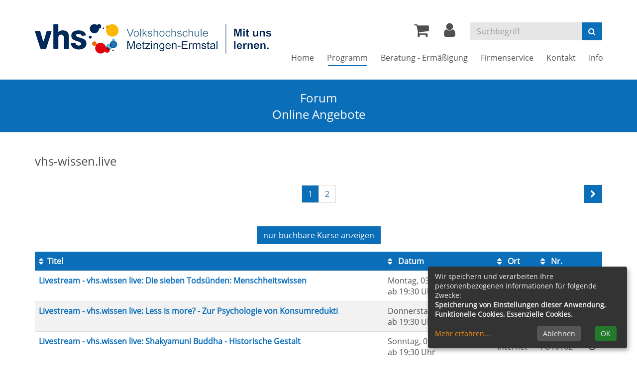

--- FILE ---
content_type: text/html; charset=utf-8
request_url: https://www.vhs-metzingen.de/programm/forum/kategorie/vhs-wissenlive/6?orderby=beginndt&orderbyasc=1
body_size: 8343
content:
<!DOCTYPE html>
<html lang="de">
<head>

<meta charset="utf-8">
<!-- 
	This website is powered by TYPO3 - inspiring people to share!
	TYPO3 is a free open source Content Management Framework initially created by Kasper Skaarhoj and licensed under GNU/GPL.
	TYPO3 is copyright 1998-2026 of Kasper Skaarhoj. Extensions are copyright of their respective owners.
	Information and contribution at https://typo3.org/
-->


<link rel="shortcut icon" href="/typo3conf/ext/kubus_alster/Resources/Public/Icons/favicon.ico" type="image/png">
<title>Metzingen VHS: vhs-wissen.live</title>
<meta http-equiv="x-ua-compatible" content="IE=edge" />
<meta name="generator" content="TYPO3 CMS" />
<meta name="viewport" content="width=device-width, initial-scale=1.0" />
<meta name="robots" content="index, follow" />
<meta name="author" content="Kubus Software GmbH" />
<meta name="keywords" content="TYPO3, typo3, CMS, Content Management System, Content Management, cms, typo3," />
<meta name="description" content="Bootstrap" />
<meta name="twitter:card" content="summary" />


<link rel="stylesheet" type="text/css" href="/typo3temp/assets/compressed/merged-3cc7eb68888ef2049d5d7436f8a352fc-43eb203a02809c29dc9a056c55819831.css?1753175302" media="all">




<script src="/typo3temp/assets/compressed/merged-e4a25e963c88f22e28b7a94493c189da-fec0d220d884c9f58f4a8e9da1c5c823.js?1753175302"></script>



<link rel="canonical" href="https://www.vhs-metzingen.de/programm/forum/kategorie/8?knradd=HM10506&amp;orderby=nr&amp;orderbyasc=1&amp;cHash=a897737c9c5f6090f9a6c40e5f0a1ce8"/>


</head>
<body>
  <header id="header">
    <div class="container">
      <div id="logo" class="navbar-header">
        <a href="https://www.vhs-metzingen.de/" aria-label="Zur Startseite"><img src="/fileadmin/user_upload/logo/logo.png" class="img-responsive" alt="Alster"></a><a href="#content" class="skip-nav btn btn-warning">Hauptinhalt anspringen</a>
      </div>

      <div class="header-right clearfix">
        <div id="header-functions" class="clearfix">
          <!-- ND146A-->
<div id="header-wk" class="pull-left header-icon">
  <div class="wk-menu">
    <a href="/warenkorb/kasse/bereich/4" aria-label="Ihr Warenkorb ist leer" title="Ihr Warenkorb ist leer"><i class="fa fa-shopping-cart fa-2x" aria-hidden="true"></i></a>  
  </div>
</div>
<!-- ND146E -->
          <div id="header-login" class="pull-left header-icon">
            <!-- H68A-->

<!-- H68E --><!-- B68A-->

<!-- B68E --><!-- B68A-->

<!-- B68E --><!-- B68A-->

<!-- B68E --><!-- B68A-->

<!-- B68E --><!-- B68A-->

<!-- B68E --><!-- B68A-->

<!-- B68E --><!-- B68A-->

<!-- B68E --><!-- B68A-->

<!-- B68E --><!-- F68A-->

<!-- F68E --><!-- H75A-->

<!-- H75E --><!-- B75A-->

<!-- B75E --><!-- B75A-->

<!-- B75E --><!-- B75A-->

<!-- B75E --><!-- B75A-->

<!-- B75E --><!-- B75A-->

<!-- B75E --><!-- B75A-->

<!-- B75E --><!-- B75A-->

<!-- B75E --><!-- B75A-->

<!-- B75E --><!-- F75A-->

<!-- F75E --><div class='hauptseite_clickpfad'><span class='clickpfad'>
<span class='clickadresse'> Kursangebote </span>
</span></div>
<div class='hauptseite_ohnestatus'>
<!-- H108A-->

<div class="dropdown tn-login-menu"> 
<a href="/teilnehmer-login/bereich/236"  title="Ihr Login" aria-label="Ihr Login-Menü" class="dropdown-toggle" id="tn-login-menu-lbl" data-toggle="dropdown" role="button" aria-haspopup="true" aria-expanded="false"> 
	<i class="fa fa-user fa-2x" aria-hidden="true"></i></a> 
 <div class="dropdown-menu" aria-labelledby="tn-login-menu-lbl"> 
     
		<form id="wbloginform" action="/teilnehmer-login/bereich/236" method="post">
			<input type="hidden" name="wbl_login" value="1">

			<div class="input-group">
				<label for="wblogin" class="sr-only">E-Mail</label>
				<span class="input-group-addon"><i class="fa fa-user" aria-hidden="true"></i></span>
				<input id="wblogin" type="text" name="wblogin" placeholder="E-Mail" class="form-control" autofocus>
			</div>
			<div class="input-group">
				<label for="wbpw" class="sr-only">Passwort</label>
				<span class="input-group-addon"><i class="fa fa-lock" aria-hidden="true"></i></span>
				<input id="wbpw" type="password" name="wbpasswort" placeholder="Passwort eingeben" class="form-control">
			</div>
			<button class="btn btn-theme btn-block btn-xs" title="Anmelden" type="submit">      
						Anmelden
					</button>
			<br />
			<div class="row">
				<div class="col-md-12">
					<div class="text-right">
						<a href="/teilnehmer-login/passwort-vergessen/bereich/256">Passwort vergessen?</a><br />
						<a href="/teilnehmer-login/registrierung/bereich/266">Registrierung</a><br />
					</div>
				</div>
			</div>
		</form>
    

 </div> </div>
<!-- B108A-->

<!-- B108E -->
<!-- F108A-->

<!-- F108E -->
</div>


          </div>
          <div id="header-search-xs" class="pull-left visible-xs visible-sm header-icon">
            <a href="https://www.vhs-metzingen.de/index.php?id=15" title="kurssuche"><i class="fa fa-search fa-2x" aria-hidden="true"></i></a>
          </div>
          <div id="header-navbar-toogle" class="pull-left">
            <button type="button" class="navbar-toggle collapsed" data-toggle="collapse" data-target="#navigation" aria-label="Menü"><span class="sr-only">Toggle navigation</span><span class="icon-bar top-bar"></span><span class="icon-bar middle-bar"></span><span class="icon-bar bottom-bar"></span></button>
          </div>
          <div id="header-search" class="pull-left hidden-xs hidden-sm">
            <div id="kw-schnellsuche">
    <form method="post" class="form-inline" action="/suchfunktion?tx_indexedsearch_pi2%5Baction%5D=search&amp;tx_indexedsearch_pi2%5Bcontroller%5D=Search&amp;cHash=c3b303935b521283720e6c8ee75fdcc3">
<div>
<input type="hidden" name="tx_indexedsearch_pi2[__referrer][@extension]" value="" />
<input type="hidden" name="tx_indexedsearch_pi2[__referrer][@controller]" value="Standard" />
<input type="hidden" name="tx_indexedsearch_pi2[__referrer][@action]" value="index" />
<input type="hidden" name="tx_indexedsearch_pi2[__referrer][arguments]" value="YTowOnt9a060194c5177fdadf7ce516462662f1b37ae38cd" />
<input type="hidden" name="tx_indexedsearch_pi2[__referrer][@request]" value="{&quot;@extension&quot;:null,&quot;@controller&quot;:&quot;Standard&quot;,&quot;@action&quot;:&quot;index&quot;}89d7d37cb99662c1b3e7af06c38de9e12d8e236f" />
<input type="hidden" name="tx_indexedsearch_pi2[__trustedProperties]" value="{&quot;search&quot;:{&quot;sword&quot;:1,&quot;submitButton&quot;:1}}9c284f50cacab5c51343a02394fd1c1b0b502368" />
</div>

        <div class="hidden tx-indexedsearch-hidden-fields">
            <input name="tx_indexedsearch_pi2[search][_sections]" value="0" type="hidden">
            <input name="tx_indexedsearch_pi2[search][_freeIndexUid]" value="_" type="hidden">
            <input name="tx_indexedsearch_pi2[search][pointer]" value="0" type="hidden">
            <input name="tx_indexedsearch_pi2[search][ext]" value="" type="hidden">
            <input name="tx_indexedsearch_pi2[search][searchType]" value="1" type="hidden">
            <input name="tx_indexedsearch_pi2[search][defaultOperand]" value="0" type="hidden">
            <input name="tx_indexedsearch_pi2[search][mediaType]" value="-1" type="hidden">
            <input name="tx_indexedsearch_pi2[search][sortOrder]" value="rank_flag" type="hidden">
            <input name="tx_indexedsearch_pi2[search][group]" value="" type="hidden">
            <input name="tx_indexedsearch_pi2[search][languageUid]" value="-1" type="hidden">
            <input name="tx_indexedsearch_pi2[search][desc]" value="" type="hidden">
            <input name="tx_indexedsearch_pi2[search][numberOfResults]" value="10" type="hidden">
            <input name="tx_indexedsearch_pi2[search][extendedSearch]" value="" type="hidden">
        </div>
        <div class="input-group">
		    <label for="kw-fsearch-input" class="sr-only">Kurse suchen</label>
            <input placeholder="Suchbegriff" class="form-control" id="kw-fsearch-input" type="text" name="tx_indexedsearch_pi2[search][sword]" value="" />
			<span class="input-group-btn">
				<button class="btn btn-theme" type="submit" name="tx_indexedsearch_pi2[search][submitButton]" value="">
				    <span class="sr-only">Suchen</span>
					<i class="fa fa-search"></i>
				</button>
			</span>
        </div>
    </form>
</div>

          </div>

        </div>
      </div>
	   <nav id="navigation" class="collapse navbar-collapse">
          <ul class="nav navbar-nav navbar-right"><li><a href="/" title="Home">Home</a></li><li class="dropdown active"><a href="/programm" class="dropdown-toggle" data-toggle="dropdown" role="button" aria-haspopup="true" aria-expanded="false">Programm <span class="sr-only">(aktiv)</span></a><ul class="dropdown-menu"><li class="active"><a href="/programm/forum" title="Forum &lt;br /&gt;Online Angebote">Forum <br />Online Angebote <span class="sr-only">(aktiv)</span></a></li><li><a href="/programm/junge-vhs" title="Junge vhs">Junge vhs</a></li><li><a href="/programm/kreativ" title="Kreativ">Kreativ</a></li><li><a href="/programm/gesundheit" title="Gesundheit">Gesundheit</a></li><li><a href="/programm/tus/tvn" title="TuS/TVN">TuS/TVN</a></li><li><a href="/programm/sprachen" title="Sprachen">Sprachen</a></li><li><a href="/programm/integration" title="Integration">Integration</a></li><li><a href="/programm/beruf-und-edv" title="Beruf und EDV">Beruf und EDV</a></li><li><a href="/programm/schulabschluesse" title="Schulabschlüsse">Schulabschlüsse</a></li><li><a href="/programm/kursleitendenfortbildungen" title="Kursleitendenfortbildungen">Kursleitendenfortbildungen</a></li><li><a href="/programm/riederich" title="Außenstelle Riederich">Außenstelle Riederich</a></li><li><a href="/programm/grafenberg" target="_blank" title="Außenstelle Grafenberg">Außenstelle Grafenberg</a></li><li><a href="/programm/senioren" title="Senioren">Senioren</a></li><li><a href="/kurssuche" title="Kurssuche">Kurssuche</a></li></ul></li><li class="dropdown"><a href="/beratung-befoerderung" class="dropdown-toggle" data-toggle="dropdown" role="button" aria-haspopup="true" aria-expanded="false">Beratung - Ermäßigung</a><ul class="dropdown-menu"><li><a href="/beratung" title="Beratungen">Beratungen</a></li><li><a href="/ermaessigungen" title="Ermäßigungen">Ermäßigungen</a></li><li><a href="/beratung-befoerderung/esf-fachkursfoerderung" title="ESF Fachkursförderung">ESF Fachkursförderung</a></li></ul></li><li><a href="/firmenservice" title="Firmenservice">Firmenservice</a></li><li class="dropdown"><a href="/meta-navigation/kontakt" class="dropdown-toggle" data-toggle="dropdown" role="button" aria-haspopup="true" aria-expanded="false">Kontakt</a><ul class="dropdown-menu"><li><a href="/newsletter" title="Newsletter">Newsletter</a></li><li><a href="/meta-navigation/kontakt" title="Kontaktformular">Kontaktformular</a></li></ul></li><li class="dropdown"><a href="/info" class="dropdown-toggle" data-toggle="dropdown" role="button" aria-haspopup="true" aria-expanded="false">Info</a><ul class="dropdown-menu"><li><a href="/info/programmheft" title="Programmheft">Programmheft</a></li><li><a href="/info/wir-suchen" title="Wir suchen">Wir suchen</a></li><li><a href="/info/unser-team" title="Unser Team">Unser Team</a></li><li><a href="/wir-ueber-uns" title="Wir über uns">Wir über uns</a></li><li><a href="/info/unsere-dozenten" title="Unsere Kursleitenden">Unsere Kursleitenden</a></li><li><a href="/unsere-partner" title="Unsere Partner">Unsere Partner</a></li><li><a href="/info/aussenstellenuebersicht" title="Außenstellen">Außenstellen</a></li><li><a href="/vhs-als-verein" title="vhs als Verein">vhs als Verein</a></li><li><a href="/info/gebaeudeuebersicht" title="Gebäudeübersicht">Gebäudeübersicht</a></li></ul></li></ul>
       </nav>
      <!-- H68A-->

<!-- H68E --><!-- B68A-->

<!-- B68E --><!-- B68A-->

<!-- B68E --><!-- B68A-->

<!-- B68E --><!-- B68A-->

<!-- B68E --><!-- B68A-->

<!-- B68E --><!-- B68A-->

<!-- B68E --><!-- B68A-->

<!-- B68E --><!-- B68A-->

<!-- B68E --><!-- F68A-->

<!-- F68E --><!-- H75A-->

<!-- H75E --><!-- B75A-->

<!-- B75E --><!-- B75A-->

<!-- B75E --><!-- B75A-->

<!-- B75E --><!-- B75A-->

<!-- B75E --><!-- B75A-->

<!-- B75E --><!-- B75A-->

<!-- B75E --><!-- B75A-->

<!-- B75E --><!-- B75A-->

<!-- B75E --><!-- F75A-->

<!-- F75E --><div class='hauptseite_clickpfad'><span class='clickpfad'>
<span class='clickadresse'> Kursangebote </span>
</span></div>
<div class='hauptseite_ohnestatus'>
</div>


    </div>
  </header>
  
  
    <section id="sub-bar" aria-hidden="true">
      <div class="container">
        <div class="page-title">Forum <br />Online Angebote</div>
      </div>
    </section>
  



  <main id="content">
    <div class="container">
      <!--TYPO3SEARCH_begin-->
    

            <div id="c152" class="frame frame-default frame-type-list frame-layout-0">
                
                
                    



                
                
                    

    



                
                

    
        <!-- H85A-->

<!-- H85E --><!-- H68A-->

<!-- H68E --><!-- B68A-->

<!-- B68E --><!-- B68A-->

<!-- B68E --><!-- B68A-->

<!-- B68E --><!-- B68A-->

<!-- B68E --><!-- B68A-->

<!-- B68E --><!-- B68A-->

<!-- B68E --><!-- B68A-->

<!-- B68E --><!-- B68A-->

<!-- B68E --><!-- F68A-->

<!-- F68E --><!-- H75A-->

<!-- H75E --><!-- B75A-->

<!-- B75E --><!-- B75A-->

<!-- B75E --><!-- B75A-->

<!-- B75E --><!-- B75A-->

<!-- B75E --><!-- B75A-->

<!-- B75E --><!-- B75A-->

<!-- B75E --><!-- B75A-->

<!-- B75E --><!-- B75A-->

<!-- B75E --><!-- F75A-->

<!-- F75E --><div class='hauptseite_clickpfad'><span class='clickpfad'>
<span class="clickadresse"> Kursangebote </span> <span class='trennzeichen'> / </span> <a class='clickadresse ku_click_kategorie ku_click_katebene0' href='/programm/forum/kategorie/Forum/5' title='Veranstaltungsübersicht Forum öffnen'> Forum</a> <span class='trennzeichen'> / </span><span class='clickadrbold ku_click_kategorie ku_click_katebene5 ku_click_unterste_ebene'> vhs-wissen.live</span></span></div>
<div class='hauptseite'>
  <div class='hauptseite_status'>
  </div>

 <div class='hauptseite_kurse'>
<!-- H12A-->
<div class="kw-kat-kurs-ueb kat5">
<div class="kw-container">
   
    <div class="kw-o-box">
      <div class="kw-o"></div>
    </div>
     
      <div class="kw-kat-info">  
        <h3 class="kw-kat-farbe">vhs-wissen.live</h3>
      </div>
      <div class="clearfix"></div>
    <div class="kw-unterkategorien kw-kat-farbe">
          <!-- ND261A-->

<!-- ND261E -->

       </div>
  
  
<div class="kw-paginationleiste margin-top clearfix" role="region" aria-label="Weitere Seiten mit Kursen"> 
    <span class="sr-only"><span class='anzahl'>Seite 1 von 2</span>
</span>
  <div class="pull-left backward">
  	</div>
  
  <div class = "pull-right forward">
  
    <a class="btn btn-theme" title="nächste Seite mit Kursen" accesskey="2" href="/programm/forum/kategorie/6?knr=GO10112&amp;orderby=beginndt&amp;orderbyasc=1&amp;browse=forward">
      <i class="fa fa-chevron-right" aria-hidden="true"></i>
    </a> 
  </div>
  
  <div class="text-center kw-pages">
    <ul class="seiteblaettern pagination"><li class="active disabled"><a>1</a></li><li><a class="blaetternindex" href="/programm/forum/kategorie/6?knr=GO10112&amp;orderby=beginndt&amp;orderbyasc=1&amp;browse=forward">2</a></li></ul>

	</div>
</div>
<br>
  
<div class="kw-nurbuchbare text-center kw-buttonleiste">
  <button class="btn btn-theme selected"><span class="filter-alle">nur buchbare</span><span class="filter-buchbare">alle</span> Kurse anzeigen</button>
</div>  
  
<div aria-hidden="true" id="kw-tabel-filter" class="hidden"></div>  
<table class="table kw-kursuebersicht-table" role="table">
    <caption class="sr-only">Kursübersicht. Tabellenüberschriften können sortiert werden.</caption>
    <thead>
      <tr role="row" class="kw-table-header">
        <th class="kw-table-sort" id="columnheader-titel" role="columnheader" scope="col">
           
                <a href="/programm/forum/kategorie/6?orderby=kurzbez&amp;orderbyasc=1"><i class="fa fa-sort" aria-hidden="true"></i>Titel </a>
              
            
        </th>
        <th class="kw-table-sort" id="columnheader-datum" role="columnheader" scope="col">         
                       
                <a href="/programm/forum/kategorie/6?orderby=beginndt&amp;orderbyasc=0"><i class="fa fa-sort" aria-hidden="true"></i>  Datum</a>
              
        </th>
        <th class="kw-table-sort" id="columnheader-ort" role="columnheader" scope="col">
                      
                <a href="/programm/forum/kategorie/6?orderby=ort&amp;orderbyasc=1"><i class="fa fa-sort" aria-hidden="true"></i> Ort</a>
              
             
        </th>
        <th class="kw-table-sort" id="columnheader-nummer" role="columnheader" scope="col" >   
                    
                <a href="/programm/forum/kategorie/6?orderby=nr&amp;orderbyasc=1"><i class="fa fa-sort" aria-hidden="true"></i>  Nr.</a>
              
           
        </th>
        <th class="kw-table-sort" id="columnheader-status" role="columnheader" scope="col">
         <span class="sr-only">Kursstatus</span>
        </th>
      </tr>
    </thead>
    <tbody>
<!-- H12E --><!-- B12A-->
  
      <tr class="clickable-row alt1 kw-table-row" data-href="/programm/forum/kurs/Livestream-vhswissen-live-Die-sieben-Todsuenden-Menschheitswissen/FO10100" class="kw-kurstitel" role="row">
        <th id="item1" role="rowheader" scope="row" headers="columnheader-titel">
          <a href="/programm/forum/kurs/Livestream-vhswissen-live-Die-sieben-Todsuenden-Menschheitswissen/FO10100">Livestream - vhs.wissen live: Die sieben Tods&uuml;nden: Menschheitswissen</a>
        </th>
        <td role="cell" headers="item1 columnheader-datum">
          <div class="visible-xs-inline kw-table-label">Wann:</div>
           Montag, 03.02.2025<br />ab 19:30 Uhr 

        </td>
        <td role="cell" headers="item1 columnheader-ort">
          <div class="visible-xs-inline kw-table-label">Wo:</div>
            Internet
        </td>
        <td role="cell" headers="item1 columnheader-nummer">
           <div class="visible-xs-inline kw-table-label">Nr.:</div>
           FO10100
        </td>
        <td role="cell" headers="item1 columnheader-status">
          <div class="visible-xs-inline kw-table-label">Status:</div>
            <div class="visible-xs-inline ">
     
              
                  <span class="kw_ampel status5">Kurs abgeschlossen</span> 
              
          
    
  </div>  

              
                 
                    
                        <div class="ampelbutton nicht_buchbar" title="Kurs abgeschlossen">
                            <i class="fa fa-clock-o" aria-hidden="true"></i>
                        </div> 
                      
                  	  
                     
           
        </td>
      </tr>
<!-- B12E --><!-- B12A-->
  
      <tr class="clickable-row alt2 kw-table-row" data-href="/programm/forum/kurs/Livestream-vhswissen-live-Less-is-more-Zur-Psychologie-von-Konsumredukti/FO10101" class="kw-kurstitel" role="row">
        <th id="item2" role="rowheader" scope="row" headers="columnheader-titel">
          <a href="/programm/forum/kurs/Livestream-vhswissen-live-Less-is-more-Zur-Psychologie-von-Konsumredukti/FO10101">Livestream - vhs.wissen live: Less is more? -  Zur Psychologie von Konsumredukti</a>
        </th>
        <td role="cell" headers="item2 columnheader-datum">
          <div class="visible-xs-inline kw-table-label">Wann:</div>
           Donnerstag, 06.02.2025<br />ab 19:30 Uhr 

        </td>
        <td role="cell" headers="item2 columnheader-ort">
          <div class="visible-xs-inline kw-table-label">Wo:</div>
            Internet
        </td>
        <td role="cell" headers="item2 columnheader-nummer">
           <div class="visible-xs-inline kw-table-label">Nr.:</div>
           FO10101
        </td>
        <td role="cell" headers="item2 columnheader-status">
          <div class="visible-xs-inline kw-table-label">Status:</div>
            <div class="visible-xs-inline ">
     
              
                  <span class="kw_ampel status5">Kurs abgeschlossen</span> 
              
          
    
  </div>  

              
                 
                    
                        <div class="ampelbutton nicht_buchbar" title="Kurs abgeschlossen">
                            <i class="fa fa-clock-o" aria-hidden="true"></i>
                        </div> 
                      
                  	  
                     
           
        </td>
      </tr>
<!-- B12E --><!-- B12A-->
  
      <tr class="clickable-row alt1 kw-table-row" data-href="/programm/forum/kurs/Livestream-vhswissen-live-Shakyamuni-Buddha-Historische-Gestalt/FO10102" class="kw-kurstitel" role="row">
        <th id="item3" role="rowheader" scope="row" headers="columnheader-titel">
          <a href="/programm/forum/kurs/Livestream-vhswissen-live-Shakyamuni-Buddha-Historische-Gestalt/FO10102">Livestream - vhs.wissen live: Shakyamuni Buddha - Historische Gestalt</a>
        </th>
        <td role="cell" headers="item3 columnheader-datum">
          <div class="visible-xs-inline kw-table-label">Wann:</div>
           Sonntag, 09.02.2025<br />ab 19:30 Uhr 

        </td>
        <td role="cell" headers="item3 columnheader-ort">
          <div class="visible-xs-inline kw-table-label">Wo:</div>
            Internet
        </td>
        <td role="cell" headers="item3 columnheader-nummer">
           <div class="visible-xs-inline kw-table-label">Nr.:</div>
           FO10102
        </td>
        <td role="cell" headers="item3 columnheader-status">
          <div class="visible-xs-inline kw-table-label">Status:</div>
            <div class="visible-xs-inline ">
     
              
                  <span class="kw_ampel status5">Kurs abgeschlossen</span> 
              
          
    
  </div>  

              
                 
                    
                        <div class="ampelbutton nicht_buchbar" title="Kurs abgeschlossen">
                            <i class="fa fa-clock-o" aria-hidden="true"></i>
                        </div> 
                      
                  	  
                     
           
        </td>
      </tr>
<!-- B12E --><!-- B12A-->
  
      <tr class="clickable-row alt2 kw-table-row" data-href="/programm/forum/kurs/Livestream-vhswissen-live-Gruener-Kolonialismus-wie-eine-NGO/FO10103" class="kw-kurstitel" role="row">
        <th id="item4" role="rowheader" scope="row" headers="columnheader-titel">
          <a href="/programm/forum/kurs/Livestream-vhswissen-live-Gruener-Kolonialismus-wie-eine-NGO/FO10103">Livestream - vhs.wissen live: Gr&uuml;ner Kolonialismus - wie eine NGO</a>
        </th>
        <td role="cell" headers="item4 columnheader-datum">
          <div class="visible-xs-inline kw-table-label">Wann:</div>
           Mittwoch, 12.02.2025<br />ab 19:30 Uhr 

        </td>
        <td role="cell" headers="item4 columnheader-ort">
          <div class="visible-xs-inline kw-table-label">Wo:</div>
            Internet
        </td>
        <td role="cell" headers="item4 columnheader-nummer">
           <div class="visible-xs-inline kw-table-label">Nr.:</div>
           FO10103
        </td>
        <td role="cell" headers="item4 columnheader-status">
          <div class="visible-xs-inline kw-table-label">Status:</div>
            <div class="visible-xs-inline ">
     
              
                  <span class="kw_ampel status5">Kurs abgeschlossen</span> 
              
          
    
  </div>  

              
                 
                    
                        <div class="ampelbutton nicht_buchbar" title="Kurs abgeschlossen">
                            <i class="fa fa-clock-o" aria-hidden="true"></i>
                        </div> 
                      
                  	  
                     
           
        </td>
      </tr>
<!-- B12E --><!-- B12A-->
  
      <tr class="clickable-row alt1 kw-table-row" data-href="/programm/forum/kurs/Livestream-vhswissen-live-Die-drei-Ringe-Warum-die-Religionen/FO10107" class="kw-kurstitel" role="row">
        <th id="item5" role="rowheader" scope="row" headers="columnheader-titel">
          <a href="/programm/forum/kurs/Livestream-vhswissen-live-Die-drei-Ringe-Warum-die-Religionen/FO10107">Livestream - vhs.wissen live: Die drei Ringe - Warum die Religionen...</a>
        </th>
        <td role="cell" headers="item5 columnheader-datum">
          <div class="visible-xs-inline kw-table-label">Wann:</div>
           Sonntag, 09.03.2025<br />ab 19:30 Uhr 

        </td>
        <td role="cell" headers="item5 columnheader-ort">
          <div class="visible-xs-inline kw-table-label">Wo:</div>
            Internet
        </td>
        <td role="cell" headers="item5 columnheader-nummer">
           <div class="visible-xs-inline kw-table-label">Nr.:</div>
           FO10107
        </td>
        <td role="cell" headers="item5 columnheader-status">
          <div class="visible-xs-inline kw-table-label">Status:</div>
            <div class="visible-xs-inline ">
     
              
                  <span class="kw_ampel status5">Kurs abgeschlossen</span> 
              
          
    
  </div>  

              
                 
                    
                        <div class="ampelbutton nicht_buchbar" title="Kurs abgeschlossen">
                            <i class="fa fa-clock-o" aria-hidden="true"></i>
                        </div> 
                      
                  	  
                     
           
        </td>
      </tr>
<!-- B12E --><!-- B12A-->
  
      <tr class="clickable-row alt2 kw-table-row" data-href="/programm/forum/kurs/Livestream-vhswissen-live-Pop-up-Propaganda/FO10108" class="kw-kurstitel" role="row">
        <th id="item6" role="rowheader" scope="row" headers="columnheader-titel">
          <a href="/programm/forum/kurs/Livestream-vhswissen-live-Pop-up-Propaganda/FO10108">Livestream - vhs.wissen live: Pop-up-Propaganda</a>
        </th>
        <td role="cell" headers="item6 columnheader-datum">
          <div class="visible-xs-inline kw-table-label">Wann:</div>
           Sonntag, 16.03.2025<br />ab 19:30 Uhr 

        </td>
        <td role="cell" headers="item6 columnheader-ort">
          <div class="visible-xs-inline kw-table-label">Wo:</div>
            Internet
        </td>
        <td role="cell" headers="item6 columnheader-nummer">
           <div class="visible-xs-inline kw-table-label">Nr.:</div>
           FO10108
        </td>
        <td role="cell" headers="item6 columnheader-status">
          <div class="visible-xs-inline kw-table-label">Status:</div>
            <div class="visible-xs-inline ">
     
              
                  <span class="kw_ampel status5">Kurs abgeschlossen</span> 
              
          
    
  </div>  

              
                 
                    
                        <div class="ampelbutton nicht_buchbar" title="Kurs abgeschlossen">
                            <i class="fa fa-clock-o" aria-hidden="true"></i>
                        </div> 
                      
                  	  
                     
           
        </td>
      </tr>
<!-- B12E --><!-- B12A-->
  
      <tr class="clickable-row alt1 kw-table-row" data-href="/programm/forum/kurs/Livestream-vhswissen-live-Wasser-fuer-die-Welt/FO10109" class="kw-kurstitel" role="row">
        <th id="item7" role="rowheader" scope="row" headers="columnheader-titel">
          <a href="/programm/forum/kurs/Livestream-vhswissen-live-Wasser-fuer-die-Welt/FO10109">Livestream - vhs.wissen live: Wasser f&uuml;r die Welt </a>
        </th>
        <td role="cell" headers="item7 columnheader-datum">
          <div class="visible-xs-inline kw-table-label">Wann:</div>
           Dienstag, 25.03.2025<br />ab 19:30 Uhr 

        </td>
        <td role="cell" headers="item7 columnheader-ort">
          <div class="visible-xs-inline kw-table-label">Wo:</div>
            Internet
        </td>
        <td role="cell" headers="item7 columnheader-nummer">
           <div class="visible-xs-inline kw-table-label">Nr.:</div>
           FO10109
        </td>
        <td role="cell" headers="item7 columnheader-status">
          <div class="visible-xs-inline kw-table-label">Status:</div>
            <div class="visible-xs-inline ">
     
              
                  <span class="kw_ampel status5">Kurs abgeschlossen</span> 
              
          
    
  </div>  

              
                 
                    
                        <div class="ampelbutton nicht_buchbar" title="Kurs abgeschlossen">
                            <i class="fa fa-clock-o" aria-hidden="true"></i>
                        </div> 
                      
                  	  
                     
           
        </td>
      </tr>
<!-- B12E --><!-- B12A-->
  
      <tr class="clickable-row alt2 kw-table-row" data-href="/programm/forum/kurs/Livestream-vhswissen-live-Wenn-Russland-gewinnt-Ein-Szenario/FO10110" class="kw-kurstitel" role="row">
        <th id="item8" role="rowheader" scope="row" headers="columnheader-titel">
          <a href="/programm/forum/kurs/Livestream-vhswissen-live-Wenn-Russland-gewinnt-Ein-Szenario/FO10110">Livestream - vhs.wissen live: Wenn Russland gewinnt - Ein Szenario</a>
        </th>
        <td role="cell" headers="item8 columnheader-datum">
          <div class="visible-xs-inline kw-table-label">Wann:</div>
           Donnerstag, 27.03.2025<br />ab 19:30 Uhr 

        </td>
        <td role="cell" headers="item8 columnheader-ort">
          <div class="visible-xs-inline kw-table-label">Wo:</div>
            Internet
        </td>
        <td role="cell" headers="item8 columnheader-nummer">
           <div class="visible-xs-inline kw-table-label">Nr.:</div>
           FO10110
        </td>
        <td role="cell" headers="item8 columnheader-status">
          <div class="visible-xs-inline kw-table-label">Status:</div>
            <div class="visible-xs-inline ">
     
              
                  <span class="kw_ampel status5">Kurs abgeschlossen</span> 
              
          
    
  </div>  

              
                 
                    
                        <div class="ampelbutton nicht_buchbar" title="Kurs abgeschlossen">
                            <i class="fa fa-clock-o" aria-hidden="true"></i>
                        </div> 
                      
                  	  
                     
           
        </td>
      </tr>
<!-- B12E --><!-- B12A-->
  
      <tr class="clickable-row alt1 kw-table-row" data-href="/programm/forum/kurs/Livestream-vhswissen-live-Computerspielstoerung-problematische-Nutzung/FO10118" class="kw-kurstitel" role="row">
        <th id="item9" role="rowheader" scope="row" headers="columnheader-titel">
          <a href="/programm/forum/kurs/Livestream-vhswissen-live-Computerspielstoerung-problematische-Nutzung/FO10118">Livestream - vhs.wissen live: Computerspielst&ouml;rung, problematische Nutzung</a>
        </th>
        <td role="cell" headers="item9 columnheader-datum">
          <div class="visible-xs-inline kw-table-label">Wann:</div>
           Mittwoch, 07.05.2025<br />ab 19:30 Uhr 

        </td>
        <td role="cell" headers="item9 columnheader-ort">
          <div class="visible-xs-inline kw-table-label">Wo:</div>
            Internet
        </td>
        <td role="cell" headers="item9 columnheader-nummer">
           <div class="visible-xs-inline kw-table-label">Nr.:</div>
           FO10118
        </td>
        <td role="cell" headers="item9 columnheader-status">
          <div class="visible-xs-inline kw-table-label">Status:</div>
            <div class="visible-xs-inline ">
     
              
                  <span class="kw_ampel status5">Kurs abgeschlossen</span> 
              
          
    
  </div>  

              
                 
                    
                        <div class="ampelbutton nicht_buchbar" title="Kurs abgeschlossen">
                            <i class="fa fa-clock-o" aria-hidden="true"></i>
                        </div> 
                      
                  	  
                     
           
        </td>
      </tr>
<!-- B12E --><!-- B12A-->
  
      <tr class="clickable-row alt2 kw-table-row" data-href="/programm/forum/kurs/Livestream-vhswissen-live-Papst-und-Zeit-Vom-Weltreich-zur-Weltkirche/FO10122" class="kw-kurstitel" role="row">
        <th id="item10" role="rowheader" scope="row" headers="columnheader-titel">
          <a href="/programm/forum/kurs/Livestream-vhswissen-live-Papst-und-Zeit-Vom-Weltreich-zur-Weltkirche/FO10122">Livestream - vhs.wissen live: Papst und Zeit. Vom Weltreich zur Weltkirche?</a>
        </th>
        <td role="cell" headers="item10 columnheader-datum">
          <div class="visible-xs-inline kw-table-label">Wann:</div>
           Donnerstag, 15.05.2025<br />ab 19:30 Uhr 

        </td>
        <td role="cell" headers="item10 columnheader-ort">
          <div class="visible-xs-inline kw-table-label">Wo:</div>
            Internet
        </td>
        <td role="cell" headers="item10 columnheader-nummer">
           <div class="visible-xs-inline kw-table-label">Nr.:</div>
           FO10122
        </td>
        <td role="cell" headers="item10 columnheader-status">
          <div class="visible-xs-inline kw-table-label">Status:</div>
            <div class="visible-xs-inline ">
     
              
                  <span class="kw_ampel status5">Kurs abgeschlossen</span> 
              
          
    
  </div>  

              
                 
                    
                        <div class="ampelbutton nicht_buchbar" title="Kurs abgeschlossen">
                            <i class="fa fa-clock-o" aria-hidden="true"></i>
                        </div> 
                      
                  	  
                     
           
        </td>
      </tr>
<!-- B12E --><!-- B12A-->
  
      <tr class="clickable-row alt1 kw-table-row" data-href="/programm/forum/kurs/Livestream-vhswissen-live-Der-jiddische-Witz/FO10124" class="kw-kurstitel" role="row">
        <th id="item11" role="rowheader" scope="row" headers="columnheader-titel">
          <a href="/programm/forum/kurs/Livestream-vhswissen-live-Der-jiddische-Witz/FO10124">Livestream - vhs.wissen live: Der jiddische Witz</a>
        </th>
        <td role="cell" headers="item11 columnheader-datum">
          <div class="visible-xs-inline kw-table-label">Wann:</div>
           Montag, 02.06.2025<br />ab 19:30 Uhr 

        </td>
        <td role="cell" headers="item11 columnheader-ort">
          <div class="visible-xs-inline kw-table-label">Wo:</div>
            Internet
        </td>
        <td role="cell" headers="item11 columnheader-nummer">
           <div class="visible-xs-inline kw-table-label">Nr.:</div>
           FO10124
        </td>
        <td role="cell" headers="item11 columnheader-status">
          <div class="visible-xs-inline kw-table-label">Status:</div>
            <div class="visible-xs-inline ">
     
              
                  <span class="kw_ampel status5">Kurs abgeschlossen</span> 
              
          
    
  </div>  

              
                 
                    
                        <div class="ampelbutton nicht_buchbar" title="Kurs abgeschlossen">
                            <i class="fa fa-clock-o" aria-hidden="true"></i>
                        </div> 
                      
                  	  
                     
           
        </td>
      </tr>
<!-- B12E --><!-- B12A-->
  
      <tr class="clickable-row alt2 kw-table-row" data-href="/programm/forum/kurs/Livestream-vhswissen-live-Ordnung-und-was-wir-von-ihr-zu-halten-haben/GO10102" class="kw-kurstitel" role="row">
        <th id="item12" role="rowheader" scope="row" headers="columnheader-titel">
          <a href="/programm/forum/kurs/Livestream-vhswissen-live-Ordnung-und-was-wir-von-ihr-zu-halten-haben/GO10102">Livestream - vhs.wissen live: Ordnung - und was wir von ihr zu halten haben</a>
        </th>
        <td role="cell" headers="item12 columnheader-datum">
          <div class="visible-xs-inline kw-table-label">Wann:</div>
           Dienstag, 30.09.2025<br />ab 19:30 Uhr 

        </td>
        <td role="cell" headers="item12 columnheader-ort">
          <div class="visible-xs-inline kw-table-label">Wo:</div>
            Internet
        </td>
        <td role="cell" headers="item12 columnheader-nummer">
           <div class="visible-xs-inline kw-table-label">Nr.:</div>
           GO10102
        </td>
        <td role="cell" headers="item12 columnheader-status">
          <div class="visible-xs-inline kw-table-label">Status:</div>
            <div class="visible-xs-inline ">
     
              
                  <span class="kw_ampel status5">Kurs abgeschlossen</span> 
              
          
    
  </div>  

              
                 
                    
                        <div class="ampelbutton nicht_buchbar" title="Kurs abgeschlossen">
                            <i class="fa fa-clock-o" aria-hidden="true"></i>
                        </div> 
                      
                  	  
                     
           
        </td>
      </tr>
<!-- B12E --><!-- B12A-->
  
      <tr class="clickable-row alt1 kw-table-row" data-href="/programm/forum/kurs/Livestream-vhswissen-live-Gefaehrliche-Rivalitaeten-Wirtschaftskriege/GO10104" class="kw-kurstitel" role="row">
        <th id="item13" role="rowheader" scope="row" headers="columnheader-titel">
          <a href="/programm/forum/kurs/Livestream-vhswissen-live-Gefaehrliche-Rivalitaeten-Wirtschaftskriege/GO10104">Livestream - vhs.wissen live: Gef&auml;hrliche Rivalit&auml;ten: Wirtschaftskriege</a>
        </th>
        <td role="cell" headers="item13 columnheader-datum">
          <div class="visible-xs-inline kw-table-label">Wann:</div>
           Mittwoch, 08.10.2025<br />ab 19:30 Uhr 

        </td>
        <td role="cell" headers="item13 columnheader-ort">
          <div class="visible-xs-inline kw-table-label">Wo:</div>
            Internet
        </td>
        <td role="cell" headers="item13 columnheader-nummer">
           <div class="visible-xs-inline kw-table-label">Nr.:</div>
           GO10104
        </td>
        <td role="cell" headers="item13 columnheader-status">
          <div class="visible-xs-inline kw-table-label">Status:</div>
            <div class="visible-xs-inline ">
     
              
                  <span class="kw_ampel status5">Kurs abgeschlossen</span> 
              
          
    
  </div>  

              
                 
                    
                        <div class="ampelbutton nicht_buchbar" title="Kurs abgeschlossen">
                            <i class="fa fa-clock-o" aria-hidden="true"></i>
                        </div> 
                      
                  	  
                     
           
        </td>
      </tr>
<!-- B12E --><!-- B12A-->
  
      <tr class="clickable-row alt2 kw-table-row" data-href="/programm/forum/kurs/Livestream-vhswissen-live-Der-Sternenhimmel-und-die-Schoepfungsmythen/GO10106" class="kw-kurstitel" role="row">
        <th id="item14" role="rowheader" scope="row" headers="columnheader-titel">
          <a href="/programm/forum/kurs/Livestream-vhswissen-live-Der-Sternenhimmel-und-die-Schoepfungsmythen/GO10106">Livestream - vhs.wissen live: Der Sternenhimmel und die Sch&ouml;pfungsmythen</a>
        </th>
        <td role="cell" headers="item14 columnheader-datum">
          <div class="visible-xs-inline kw-table-label">Wann:</div>
           Donnerstag, 16.10.2025<br />ab 19:30 Uhr 

        </td>
        <td role="cell" headers="item14 columnheader-ort">
          <div class="visible-xs-inline kw-table-label">Wo:</div>
            Internet
        </td>
        <td role="cell" headers="item14 columnheader-nummer">
           <div class="visible-xs-inline kw-table-label">Nr.:</div>
           GO10106
        </td>
        <td role="cell" headers="item14 columnheader-status">
          <div class="visible-xs-inline kw-table-label">Status:</div>
            <div class="visible-xs-inline ">
     
              
                  <span class="kw_ampel status5">Kurs abgeschlossen</span> 
              
          
    
  </div>  

              
                 
                    
                        <div class="ampelbutton nicht_buchbar" title="Kurs abgeschlossen">
                            <i class="fa fa-clock-o" aria-hidden="true"></i>
                        </div> 
                      
                  	  
                     
           
        </td>
      </tr>
<!-- B12E --><!-- B12A-->
  
      <tr class="clickable-row alt1 kw-table-row" data-href="/programm/forum/kurs/Livestream-vhswissen-live-Wann-ist-ein-KI-System-vertrauenswuerdig/GO10112" class="kw-kurstitel" role="row">
        <th id="item15" role="rowheader" scope="row" headers="columnheader-titel">
          <a href="/programm/forum/kurs/Livestream-vhswissen-live-Wann-ist-ein-KI-System-vertrauenswuerdig/GO10112">Livestream - vhs.wissen live: Wann ist ein KI-System vertrauensw&uuml;rdig?</a>
        </th>
        <td role="cell" headers="item15 columnheader-datum">
          <div class="visible-xs-inline kw-table-label">Wann:</div>
           Mittwoch, 29.10.2025<br />ab 19:30 Uhr 

        </td>
        <td role="cell" headers="item15 columnheader-ort">
          <div class="visible-xs-inline kw-table-label">Wo:</div>
            Internet
        </td>
        <td role="cell" headers="item15 columnheader-nummer">
           <div class="visible-xs-inline kw-table-label">Nr.:</div>
           GO10112
        </td>
        <td role="cell" headers="item15 columnheader-status">
          <div class="visible-xs-inline kw-table-label">Status:</div>
            <div class="visible-xs-inline ">
     
              
                  <span class="kw_ampel status5">Kurs abgeschlossen</span> 
              
          
    
  </div>  

              
                 
                    
                        <div class="ampelbutton nicht_buchbar" title="Kurs abgeschlossen">
                            <i class="fa fa-clock-o" aria-hidden="true"></i>
                        </div> 
                      
                  	  
                     
           
        </td>
      </tr>
<!-- B12E --><!-- F12A-->
   </tbody>
  </table>
</div>
</div>
<br>
<br>



<div class="kw-paginationleiste margin-top clearfix" role="region" aria-label="Weitere Seiten mit Kursen">
  <span class="sr-only"><span class='anzahl'>Seite 1 von 2</span>
</span>
  <div class="pull-left backward">
  	</div>
  
  <div class = "pull-right forward">
  
    <a class="btn btn-theme" title="nächster Kurs" accesskey="2" href="/programm/forum/kategorie/6?knr=GO10112&amp;orderby=beginndt&amp;orderbyasc=1&amp;browse=forward">
      <i class="fa fa-chevron-right" aria-hidden="true"></i>
    </a> 
  </div>
  
  <div class="text-center kw-pages" role="region" aria-label="Seiten blättern">
    <span class="sr-only">Seiten blättern</span> <ul class="seiteblaettern pagination"><li class="active disabled"><a>1</a></li><li><a class="blaetternindex" href="/programm/forum/kategorie/6?knr=GO10112&amp;orderby=beginndt&amp;orderbyasc=1&amp;browse=forward">2</a></li></ul>

	</div>
</div>
</div>

</div>


<!-- F12E --> </div>

</div><!-- F85A-->

<!-- F85E -->
    


                
                    



                
                
                    



                
            </div>

        

<!--TYPO3SEARCH_end-->
    </div>
  </main>

<section id="sub-content" aria-label="Kontakt und Rechtliches">
    <div class="container">
        <div id="foot-content">
            <div class="row"><div class="col-md-4">
    

            <div id="c103" class="frame frame-default frame-type-text frame-layout-0">
                
                
                    



                
                
                    

    



                
                

    <p><strong>vhs Metzingen-Ermstal</strong></p>
<p>Innere Heerstraße 6 | 72555 Metzingen&nbsp;<br> Tel:&nbsp;<a href="tel:0712392930">07123 9293-0</a><br> Fax: 07123 9293-30<br> E-Mail:&nbsp;<a href="mailto:info@vhs-metzingen.de">info@vhs-metzingen.de</a></p>


                
                    



                
                
                    



                
            </div>

        


    

            <div id="c185" class="frame frame-default frame-type-html frame-layout-0">
                
                
                    



                
                
                

    <div class="social-media">
  <a href="https://www.facebook.com/vhsmetzingen" title="unsere Facebook-Seite öffnen" target="_blank"><i class="fa fa-facebook fa-2x"></i></a>
  <a href="https://www.instagram.com/vhsmetzingen/" title="unsere instagram-Seite öffnen" target="_blank"><i class="fa fa-instagram fa-2x"></i></a>
  <a href="https://twitter.com/vhsmetzingen" title="unsere Twitter-Seite öffnen" target="_blank"><i class="fa fa-twitter fa-2x"></i></a>
</div>


                
                    



                
                
                    



                
            </div>

        

</div><div class="col-md-4">
    

            <div id="c9" class="frame frame-default frame-type-text frame-layout-0">
                
                
                    



                
                
                    

    



                
                

    <p><strong>Öffnungszeiten</strong></p>
<p>Montag&nbsp;bis Freitag von 10:15 bis 12:15 Uhr<br> Mittwoch und Donnerstag von 15:00 bis 17:00 Uhr</p>


                
                    



                
                
                    



                
            </div>

        

</div><div class="col-md-4"><ul class="footer-navigation"><li><a href="/meta-navigation/kontakt">Kontakt</a></li><li><a href="/meta-navigation/impressum">Impressum</a></li><li><a href="/agb">AGB</a></li><li><a href="/meta-navigation/widerruf">Widerruf</a></li><li><a href="/meta-navigation/sitemap">Sitemap</a></li><li class="last no-item"><a href="/datenschutz">Datenschutzerklärung</a></li><li class="cookie-menu last"><a class="button" onclick="return klaro.show();">Cookie Einstellungen</a></li></ul></div></div>
        </div>
    </div>
</section>

<footer>
    <div class="container">
        <div class="footer-content row">
            <div class="col-md-6 col-sm-6">
                <div class="footer-text-left">
                    <a href="http://www.kufer.de/" title="Kubus Software GmbH" target="_blank">
                        <span class="copyright">&copy;
                            2026 Kubus Software GmbH</span>
                    </a>
                </div>
            </div>
            <div class="col-md-6 col-sm-6">
                <div class="footer-text-right">
                    <a href="http://www.kufer.de/" title="Kubus Software GmbH" target="_blank">
                        <img src="/typo3conf/ext/kubus_alster/Resources/Public/Images/kuferlogo.png" alt="Kubus Software GmbH" title="Kubus Software GmbH" class="footer-logo" />
                    </a>
                </div>
            </div>
        </div>
    </div>
</footer>

<a href="#" class="scrollToTop" title="zum Seitenanfang" aria-label="zum Seitenanfang">
    <i class="fa fa-angle-up fa-2x" aria-hidden="true"></i>
</a>

<script src="/typo3temp/assets/compressed/merged-4de798808eaf5308a3e09da35113e384-3fdba0b4f27b014edd94eda02e0bbf8d.js?1753175302"></script>



</body>
</html>